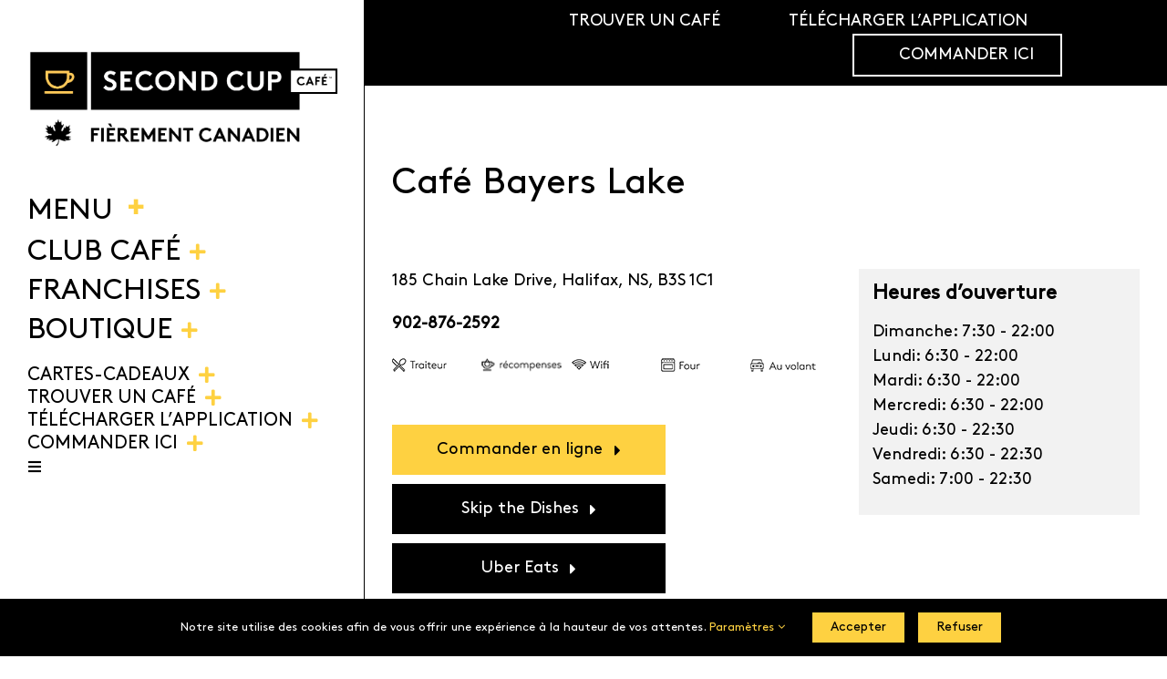

--- FILE ---
content_type: text/html; charset=utf-8
request_url: https://www.google.com/recaptcha/api2/anchor?ar=1&k=6LetX3UqAAAAAJD532L5lcNQX1yk1dyz-9nyLrq7&co=aHR0cHM6Ly9zZWNvbmRjdXAuY29tOjQ0Mw..&hl=en&v=PoyoqOPhxBO7pBk68S4YbpHZ&size=invisible&anchor-ms=20000&execute-ms=30000&cb=n4v9a5aiit6p
body_size: 48723
content:
<!DOCTYPE HTML><html dir="ltr" lang="en"><head><meta http-equiv="Content-Type" content="text/html; charset=UTF-8">
<meta http-equiv="X-UA-Compatible" content="IE=edge">
<title>reCAPTCHA</title>
<style type="text/css">
/* cyrillic-ext */
@font-face {
  font-family: 'Roboto';
  font-style: normal;
  font-weight: 400;
  font-stretch: 100%;
  src: url(//fonts.gstatic.com/s/roboto/v48/KFO7CnqEu92Fr1ME7kSn66aGLdTylUAMa3GUBHMdazTgWw.woff2) format('woff2');
  unicode-range: U+0460-052F, U+1C80-1C8A, U+20B4, U+2DE0-2DFF, U+A640-A69F, U+FE2E-FE2F;
}
/* cyrillic */
@font-face {
  font-family: 'Roboto';
  font-style: normal;
  font-weight: 400;
  font-stretch: 100%;
  src: url(//fonts.gstatic.com/s/roboto/v48/KFO7CnqEu92Fr1ME7kSn66aGLdTylUAMa3iUBHMdazTgWw.woff2) format('woff2');
  unicode-range: U+0301, U+0400-045F, U+0490-0491, U+04B0-04B1, U+2116;
}
/* greek-ext */
@font-face {
  font-family: 'Roboto';
  font-style: normal;
  font-weight: 400;
  font-stretch: 100%;
  src: url(//fonts.gstatic.com/s/roboto/v48/KFO7CnqEu92Fr1ME7kSn66aGLdTylUAMa3CUBHMdazTgWw.woff2) format('woff2');
  unicode-range: U+1F00-1FFF;
}
/* greek */
@font-face {
  font-family: 'Roboto';
  font-style: normal;
  font-weight: 400;
  font-stretch: 100%;
  src: url(//fonts.gstatic.com/s/roboto/v48/KFO7CnqEu92Fr1ME7kSn66aGLdTylUAMa3-UBHMdazTgWw.woff2) format('woff2');
  unicode-range: U+0370-0377, U+037A-037F, U+0384-038A, U+038C, U+038E-03A1, U+03A3-03FF;
}
/* math */
@font-face {
  font-family: 'Roboto';
  font-style: normal;
  font-weight: 400;
  font-stretch: 100%;
  src: url(//fonts.gstatic.com/s/roboto/v48/KFO7CnqEu92Fr1ME7kSn66aGLdTylUAMawCUBHMdazTgWw.woff2) format('woff2');
  unicode-range: U+0302-0303, U+0305, U+0307-0308, U+0310, U+0312, U+0315, U+031A, U+0326-0327, U+032C, U+032F-0330, U+0332-0333, U+0338, U+033A, U+0346, U+034D, U+0391-03A1, U+03A3-03A9, U+03B1-03C9, U+03D1, U+03D5-03D6, U+03F0-03F1, U+03F4-03F5, U+2016-2017, U+2034-2038, U+203C, U+2040, U+2043, U+2047, U+2050, U+2057, U+205F, U+2070-2071, U+2074-208E, U+2090-209C, U+20D0-20DC, U+20E1, U+20E5-20EF, U+2100-2112, U+2114-2115, U+2117-2121, U+2123-214F, U+2190, U+2192, U+2194-21AE, U+21B0-21E5, U+21F1-21F2, U+21F4-2211, U+2213-2214, U+2216-22FF, U+2308-230B, U+2310, U+2319, U+231C-2321, U+2336-237A, U+237C, U+2395, U+239B-23B7, U+23D0, U+23DC-23E1, U+2474-2475, U+25AF, U+25B3, U+25B7, U+25BD, U+25C1, U+25CA, U+25CC, U+25FB, U+266D-266F, U+27C0-27FF, U+2900-2AFF, U+2B0E-2B11, U+2B30-2B4C, U+2BFE, U+3030, U+FF5B, U+FF5D, U+1D400-1D7FF, U+1EE00-1EEFF;
}
/* symbols */
@font-face {
  font-family: 'Roboto';
  font-style: normal;
  font-weight: 400;
  font-stretch: 100%;
  src: url(//fonts.gstatic.com/s/roboto/v48/KFO7CnqEu92Fr1ME7kSn66aGLdTylUAMaxKUBHMdazTgWw.woff2) format('woff2');
  unicode-range: U+0001-000C, U+000E-001F, U+007F-009F, U+20DD-20E0, U+20E2-20E4, U+2150-218F, U+2190, U+2192, U+2194-2199, U+21AF, U+21E6-21F0, U+21F3, U+2218-2219, U+2299, U+22C4-22C6, U+2300-243F, U+2440-244A, U+2460-24FF, U+25A0-27BF, U+2800-28FF, U+2921-2922, U+2981, U+29BF, U+29EB, U+2B00-2BFF, U+4DC0-4DFF, U+FFF9-FFFB, U+10140-1018E, U+10190-1019C, U+101A0, U+101D0-101FD, U+102E0-102FB, U+10E60-10E7E, U+1D2C0-1D2D3, U+1D2E0-1D37F, U+1F000-1F0FF, U+1F100-1F1AD, U+1F1E6-1F1FF, U+1F30D-1F30F, U+1F315, U+1F31C, U+1F31E, U+1F320-1F32C, U+1F336, U+1F378, U+1F37D, U+1F382, U+1F393-1F39F, U+1F3A7-1F3A8, U+1F3AC-1F3AF, U+1F3C2, U+1F3C4-1F3C6, U+1F3CA-1F3CE, U+1F3D4-1F3E0, U+1F3ED, U+1F3F1-1F3F3, U+1F3F5-1F3F7, U+1F408, U+1F415, U+1F41F, U+1F426, U+1F43F, U+1F441-1F442, U+1F444, U+1F446-1F449, U+1F44C-1F44E, U+1F453, U+1F46A, U+1F47D, U+1F4A3, U+1F4B0, U+1F4B3, U+1F4B9, U+1F4BB, U+1F4BF, U+1F4C8-1F4CB, U+1F4D6, U+1F4DA, U+1F4DF, U+1F4E3-1F4E6, U+1F4EA-1F4ED, U+1F4F7, U+1F4F9-1F4FB, U+1F4FD-1F4FE, U+1F503, U+1F507-1F50B, U+1F50D, U+1F512-1F513, U+1F53E-1F54A, U+1F54F-1F5FA, U+1F610, U+1F650-1F67F, U+1F687, U+1F68D, U+1F691, U+1F694, U+1F698, U+1F6AD, U+1F6B2, U+1F6B9-1F6BA, U+1F6BC, U+1F6C6-1F6CF, U+1F6D3-1F6D7, U+1F6E0-1F6EA, U+1F6F0-1F6F3, U+1F6F7-1F6FC, U+1F700-1F7FF, U+1F800-1F80B, U+1F810-1F847, U+1F850-1F859, U+1F860-1F887, U+1F890-1F8AD, U+1F8B0-1F8BB, U+1F8C0-1F8C1, U+1F900-1F90B, U+1F93B, U+1F946, U+1F984, U+1F996, U+1F9E9, U+1FA00-1FA6F, U+1FA70-1FA7C, U+1FA80-1FA89, U+1FA8F-1FAC6, U+1FACE-1FADC, U+1FADF-1FAE9, U+1FAF0-1FAF8, U+1FB00-1FBFF;
}
/* vietnamese */
@font-face {
  font-family: 'Roboto';
  font-style: normal;
  font-weight: 400;
  font-stretch: 100%;
  src: url(//fonts.gstatic.com/s/roboto/v48/KFO7CnqEu92Fr1ME7kSn66aGLdTylUAMa3OUBHMdazTgWw.woff2) format('woff2');
  unicode-range: U+0102-0103, U+0110-0111, U+0128-0129, U+0168-0169, U+01A0-01A1, U+01AF-01B0, U+0300-0301, U+0303-0304, U+0308-0309, U+0323, U+0329, U+1EA0-1EF9, U+20AB;
}
/* latin-ext */
@font-face {
  font-family: 'Roboto';
  font-style: normal;
  font-weight: 400;
  font-stretch: 100%;
  src: url(//fonts.gstatic.com/s/roboto/v48/KFO7CnqEu92Fr1ME7kSn66aGLdTylUAMa3KUBHMdazTgWw.woff2) format('woff2');
  unicode-range: U+0100-02BA, U+02BD-02C5, U+02C7-02CC, U+02CE-02D7, U+02DD-02FF, U+0304, U+0308, U+0329, U+1D00-1DBF, U+1E00-1E9F, U+1EF2-1EFF, U+2020, U+20A0-20AB, U+20AD-20C0, U+2113, U+2C60-2C7F, U+A720-A7FF;
}
/* latin */
@font-face {
  font-family: 'Roboto';
  font-style: normal;
  font-weight: 400;
  font-stretch: 100%;
  src: url(//fonts.gstatic.com/s/roboto/v48/KFO7CnqEu92Fr1ME7kSn66aGLdTylUAMa3yUBHMdazQ.woff2) format('woff2');
  unicode-range: U+0000-00FF, U+0131, U+0152-0153, U+02BB-02BC, U+02C6, U+02DA, U+02DC, U+0304, U+0308, U+0329, U+2000-206F, U+20AC, U+2122, U+2191, U+2193, U+2212, U+2215, U+FEFF, U+FFFD;
}
/* cyrillic-ext */
@font-face {
  font-family: 'Roboto';
  font-style: normal;
  font-weight: 500;
  font-stretch: 100%;
  src: url(//fonts.gstatic.com/s/roboto/v48/KFO7CnqEu92Fr1ME7kSn66aGLdTylUAMa3GUBHMdazTgWw.woff2) format('woff2');
  unicode-range: U+0460-052F, U+1C80-1C8A, U+20B4, U+2DE0-2DFF, U+A640-A69F, U+FE2E-FE2F;
}
/* cyrillic */
@font-face {
  font-family: 'Roboto';
  font-style: normal;
  font-weight: 500;
  font-stretch: 100%;
  src: url(//fonts.gstatic.com/s/roboto/v48/KFO7CnqEu92Fr1ME7kSn66aGLdTylUAMa3iUBHMdazTgWw.woff2) format('woff2');
  unicode-range: U+0301, U+0400-045F, U+0490-0491, U+04B0-04B1, U+2116;
}
/* greek-ext */
@font-face {
  font-family: 'Roboto';
  font-style: normal;
  font-weight: 500;
  font-stretch: 100%;
  src: url(//fonts.gstatic.com/s/roboto/v48/KFO7CnqEu92Fr1ME7kSn66aGLdTylUAMa3CUBHMdazTgWw.woff2) format('woff2');
  unicode-range: U+1F00-1FFF;
}
/* greek */
@font-face {
  font-family: 'Roboto';
  font-style: normal;
  font-weight: 500;
  font-stretch: 100%;
  src: url(//fonts.gstatic.com/s/roboto/v48/KFO7CnqEu92Fr1ME7kSn66aGLdTylUAMa3-UBHMdazTgWw.woff2) format('woff2');
  unicode-range: U+0370-0377, U+037A-037F, U+0384-038A, U+038C, U+038E-03A1, U+03A3-03FF;
}
/* math */
@font-face {
  font-family: 'Roboto';
  font-style: normal;
  font-weight: 500;
  font-stretch: 100%;
  src: url(//fonts.gstatic.com/s/roboto/v48/KFO7CnqEu92Fr1ME7kSn66aGLdTylUAMawCUBHMdazTgWw.woff2) format('woff2');
  unicode-range: U+0302-0303, U+0305, U+0307-0308, U+0310, U+0312, U+0315, U+031A, U+0326-0327, U+032C, U+032F-0330, U+0332-0333, U+0338, U+033A, U+0346, U+034D, U+0391-03A1, U+03A3-03A9, U+03B1-03C9, U+03D1, U+03D5-03D6, U+03F0-03F1, U+03F4-03F5, U+2016-2017, U+2034-2038, U+203C, U+2040, U+2043, U+2047, U+2050, U+2057, U+205F, U+2070-2071, U+2074-208E, U+2090-209C, U+20D0-20DC, U+20E1, U+20E5-20EF, U+2100-2112, U+2114-2115, U+2117-2121, U+2123-214F, U+2190, U+2192, U+2194-21AE, U+21B0-21E5, U+21F1-21F2, U+21F4-2211, U+2213-2214, U+2216-22FF, U+2308-230B, U+2310, U+2319, U+231C-2321, U+2336-237A, U+237C, U+2395, U+239B-23B7, U+23D0, U+23DC-23E1, U+2474-2475, U+25AF, U+25B3, U+25B7, U+25BD, U+25C1, U+25CA, U+25CC, U+25FB, U+266D-266F, U+27C0-27FF, U+2900-2AFF, U+2B0E-2B11, U+2B30-2B4C, U+2BFE, U+3030, U+FF5B, U+FF5D, U+1D400-1D7FF, U+1EE00-1EEFF;
}
/* symbols */
@font-face {
  font-family: 'Roboto';
  font-style: normal;
  font-weight: 500;
  font-stretch: 100%;
  src: url(//fonts.gstatic.com/s/roboto/v48/KFO7CnqEu92Fr1ME7kSn66aGLdTylUAMaxKUBHMdazTgWw.woff2) format('woff2');
  unicode-range: U+0001-000C, U+000E-001F, U+007F-009F, U+20DD-20E0, U+20E2-20E4, U+2150-218F, U+2190, U+2192, U+2194-2199, U+21AF, U+21E6-21F0, U+21F3, U+2218-2219, U+2299, U+22C4-22C6, U+2300-243F, U+2440-244A, U+2460-24FF, U+25A0-27BF, U+2800-28FF, U+2921-2922, U+2981, U+29BF, U+29EB, U+2B00-2BFF, U+4DC0-4DFF, U+FFF9-FFFB, U+10140-1018E, U+10190-1019C, U+101A0, U+101D0-101FD, U+102E0-102FB, U+10E60-10E7E, U+1D2C0-1D2D3, U+1D2E0-1D37F, U+1F000-1F0FF, U+1F100-1F1AD, U+1F1E6-1F1FF, U+1F30D-1F30F, U+1F315, U+1F31C, U+1F31E, U+1F320-1F32C, U+1F336, U+1F378, U+1F37D, U+1F382, U+1F393-1F39F, U+1F3A7-1F3A8, U+1F3AC-1F3AF, U+1F3C2, U+1F3C4-1F3C6, U+1F3CA-1F3CE, U+1F3D4-1F3E0, U+1F3ED, U+1F3F1-1F3F3, U+1F3F5-1F3F7, U+1F408, U+1F415, U+1F41F, U+1F426, U+1F43F, U+1F441-1F442, U+1F444, U+1F446-1F449, U+1F44C-1F44E, U+1F453, U+1F46A, U+1F47D, U+1F4A3, U+1F4B0, U+1F4B3, U+1F4B9, U+1F4BB, U+1F4BF, U+1F4C8-1F4CB, U+1F4D6, U+1F4DA, U+1F4DF, U+1F4E3-1F4E6, U+1F4EA-1F4ED, U+1F4F7, U+1F4F9-1F4FB, U+1F4FD-1F4FE, U+1F503, U+1F507-1F50B, U+1F50D, U+1F512-1F513, U+1F53E-1F54A, U+1F54F-1F5FA, U+1F610, U+1F650-1F67F, U+1F687, U+1F68D, U+1F691, U+1F694, U+1F698, U+1F6AD, U+1F6B2, U+1F6B9-1F6BA, U+1F6BC, U+1F6C6-1F6CF, U+1F6D3-1F6D7, U+1F6E0-1F6EA, U+1F6F0-1F6F3, U+1F6F7-1F6FC, U+1F700-1F7FF, U+1F800-1F80B, U+1F810-1F847, U+1F850-1F859, U+1F860-1F887, U+1F890-1F8AD, U+1F8B0-1F8BB, U+1F8C0-1F8C1, U+1F900-1F90B, U+1F93B, U+1F946, U+1F984, U+1F996, U+1F9E9, U+1FA00-1FA6F, U+1FA70-1FA7C, U+1FA80-1FA89, U+1FA8F-1FAC6, U+1FACE-1FADC, U+1FADF-1FAE9, U+1FAF0-1FAF8, U+1FB00-1FBFF;
}
/* vietnamese */
@font-face {
  font-family: 'Roboto';
  font-style: normal;
  font-weight: 500;
  font-stretch: 100%;
  src: url(//fonts.gstatic.com/s/roboto/v48/KFO7CnqEu92Fr1ME7kSn66aGLdTylUAMa3OUBHMdazTgWw.woff2) format('woff2');
  unicode-range: U+0102-0103, U+0110-0111, U+0128-0129, U+0168-0169, U+01A0-01A1, U+01AF-01B0, U+0300-0301, U+0303-0304, U+0308-0309, U+0323, U+0329, U+1EA0-1EF9, U+20AB;
}
/* latin-ext */
@font-face {
  font-family: 'Roboto';
  font-style: normal;
  font-weight: 500;
  font-stretch: 100%;
  src: url(//fonts.gstatic.com/s/roboto/v48/KFO7CnqEu92Fr1ME7kSn66aGLdTylUAMa3KUBHMdazTgWw.woff2) format('woff2');
  unicode-range: U+0100-02BA, U+02BD-02C5, U+02C7-02CC, U+02CE-02D7, U+02DD-02FF, U+0304, U+0308, U+0329, U+1D00-1DBF, U+1E00-1E9F, U+1EF2-1EFF, U+2020, U+20A0-20AB, U+20AD-20C0, U+2113, U+2C60-2C7F, U+A720-A7FF;
}
/* latin */
@font-face {
  font-family: 'Roboto';
  font-style: normal;
  font-weight: 500;
  font-stretch: 100%;
  src: url(//fonts.gstatic.com/s/roboto/v48/KFO7CnqEu92Fr1ME7kSn66aGLdTylUAMa3yUBHMdazQ.woff2) format('woff2');
  unicode-range: U+0000-00FF, U+0131, U+0152-0153, U+02BB-02BC, U+02C6, U+02DA, U+02DC, U+0304, U+0308, U+0329, U+2000-206F, U+20AC, U+2122, U+2191, U+2193, U+2212, U+2215, U+FEFF, U+FFFD;
}
/* cyrillic-ext */
@font-face {
  font-family: 'Roboto';
  font-style: normal;
  font-weight: 900;
  font-stretch: 100%;
  src: url(//fonts.gstatic.com/s/roboto/v48/KFO7CnqEu92Fr1ME7kSn66aGLdTylUAMa3GUBHMdazTgWw.woff2) format('woff2');
  unicode-range: U+0460-052F, U+1C80-1C8A, U+20B4, U+2DE0-2DFF, U+A640-A69F, U+FE2E-FE2F;
}
/* cyrillic */
@font-face {
  font-family: 'Roboto';
  font-style: normal;
  font-weight: 900;
  font-stretch: 100%;
  src: url(//fonts.gstatic.com/s/roboto/v48/KFO7CnqEu92Fr1ME7kSn66aGLdTylUAMa3iUBHMdazTgWw.woff2) format('woff2');
  unicode-range: U+0301, U+0400-045F, U+0490-0491, U+04B0-04B1, U+2116;
}
/* greek-ext */
@font-face {
  font-family: 'Roboto';
  font-style: normal;
  font-weight: 900;
  font-stretch: 100%;
  src: url(//fonts.gstatic.com/s/roboto/v48/KFO7CnqEu92Fr1ME7kSn66aGLdTylUAMa3CUBHMdazTgWw.woff2) format('woff2');
  unicode-range: U+1F00-1FFF;
}
/* greek */
@font-face {
  font-family: 'Roboto';
  font-style: normal;
  font-weight: 900;
  font-stretch: 100%;
  src: url(//fonts.gstatic.com/s/roboto/v48/KFO7CnqEu92Fr1ME7kSn66aGLdTylUAMa3-UBHMdazTgWw.woff2) format('woff2');
  unicode-range: U+0370-0377, U+037A-037F, U+0384-038A, U+038C, U+038E-03A1, U+03A3-03FF;
}
/* math */
@font-face {
  font-family: 'Roboto';
  font-style: normal;
  font-weight: 900;
  font-stretch: 100%;
  src: url(//fonts.gstatic.com/s/roboto/v48/KFO7CnqEu92Fr1ME7kSn66aGLdTylUAMawCUBHMdazTgWw.woff2) format('woff2');
  unicode-range: U+0302-0303, U+0305, U+0307-0308, U+0310, U+0312, U+0315, U+031A, U+0326-0327, U+032C, U+032F-0330, U+0332-0333, U+0338, U+033A, U+0346, U+034D, U+0391-03A1, U+03A3-03A9, U+03B1-03C9, U+03D1, U+03D5-03D6, U+03F0-03F1, U+03F4-03F5, U+2016-2017, U+2034-2038, U+203C, U+2040, U+2043, U+2047, U+2050, U+2057, U+205F, U+2070-2071, U+2074-208E, U+2090-209C, U+20D0-20DC, U+20E1, U+20E5-20EF, U+2100-2112, U+2114-2115, U+2117-2121, U+2123-214F, U+2190, U+2192, U+2194-21AE, U+21B0-21E5, U+21F1-21F2, U+21F4-2211, U+2213-2214, U+2216-22FF, U+2308-230B, U+2310, U+2319, U+231C-2321, U+2336-237A, U+237C, U+2395, U+239B-23B7, U+23D0, U+23DC-23E1, U+2474-2475, U+25AF, U+25B3, U+25B7, U+25BD, U+25C1, U+25CA, U+25CC, U+25FB, U+266D-266F, U+27C0-27FF, U+2900-2AFF, U+2B0E-2B11, U+2B30-2B4C, U+2BFE, U+3030, U+FF5B, U+FF5D, U+1D400-1D7FF, U+1EE00-1EEFF;
}
/* symbols */
@font-face {
  font-family: 'Roboto';
  font-style: normal;
  font-weight: 900;
  font-stretch: 100%;
  src: url(//fonts.gstatic.com/s/roboto/v48/KFO7CnqEu92Fr1ME7kSn66aGLdTylUAMaxKUBHMdazTgWw.woff2) format('woff2');
  unicode-range: U+0001-000C, U+000E-001F, U+007F-009F, U+20DD-20E0, U+20E2-20E4, U+2150-218F, U+2190, U+2192, U+2194-2199, U+21AF, U+21E6-21F0, U+21F3, U+2218-2219, U+2299, U+22C4-22C6, U+2300-243F, U+2440-244A, U+2460-24FF, U+25A0-27BF, U+2800-28FF, U+2921-2922, U+2981, U+29BF, U+29EB, U+2B00-2BFF, U+4DC0-4DFF, U+FFF9-FFFB, U+10140-1018E, U+10190-1019C, U+101A0, U+101D0-101FD, U+102E0-102FB, U+10E60-10E7E, U+1D2C0-1D2D3, U+1D2E0-1D37F, U+1F000-1F0FF, U+1F100-1F1AD, U+1F1E6-1F1FF, U+1F30D-1F30F, U+1F315, U+1F31C, U+1F31E, U+1F320-1F32C, U+1F336, U+1F378, U+1F37D, U+1F382, U+1F393-1F39F, U+1F3A7-1F3A8, U+1F3AC-1F3AF, U+1F3C2, U+1F3C4-1F3C6, U+1F3CA-1F3CE, U+1F3D4-1F3E0, U+1F3ED, U+1F3F1-1F3F3, U+1F3F5-1F3F7, U+1F408, U+1F415, U+1F41F, U+1F426, U+1F43F, U+1F441-1F442, U+1F444, U+1F446-1F449, U+1F44C-1F44E, U+1F453, U+1F46A, U+1F47D, U+1F4A3, U+1F4B0, U+1F4B3, U+1F4B9, U+1F4BB, U+1F4BF, U+1F4C8-1F4CB, U+1F4D6, U+1F4DA, U+1F4DF, U+1F4E3-1F4E6, U+1F4EA-1F4ED, U+1F4F7, U+1F4F9-1F4FB, U+1F4FD-1F4FE, U+1F503, U+1F507-1F50B, U+1F50D, U+1F512-1F513, U+1F53E-1F54A, U+1F54F-1F5FA, U+1F610, U+1F650-1F67F, U+1F687, U+1F68D, U+1F691, U+1F694, U+1F698, U+1F6AD, U+1F6B2, U+1F6B9-1F6BA, U+1F6BC, U+1F6C6-1F6CF, U+1F6D3-1F6D7, U+1F6E0-1F6EA, U+1F6F0-1F6F3, U+1F6F7-1F6FC, U+1F700-1F7FF, U+1F800-1F80B, U+1F810-1F847, U+1F850-1F859, U+1F860-1F887, U+1F890-1F8AD, U+1F8B0-1F8BB, U+1F8C0-1F8C1, U+1F900-1F90B, U+1F93B, U+1F946, U+1F984, U+1F996, U+1F9E9, U+1FA00-1FA6F, U+1FA70-1FA7C, U+1FA80-1FA89, U+1FA8F-1FAC6, U+1FACE-1FADC, U+1FADF-1FAE9, U+1FAF0-1FAF8, U+1FB00-1FBFF;
}
/* vietnamese */
@font-face {
  font-family: 'Roboto';
  font-style: normal;
  font-weight: 900;
  font-stretch: 100%;
  src: url(//fonts.gstatic.com/s/roboto/v48/KFO7CnqEu92Fr1ME7kSn66aGLdTylUAMa3OUBHMdazTgWw.woff2) format('woff2');
  unicode-range: U+0102-0103, U+0110-0111, U+0128-0129, U+0168-0169, U+01A0-01A1, U+01AF-01B0, U+0300-0301, U+0303-0304, U+0308-0309, U+0323, U+0329, U+1EA0-1EF9, U+20AB;
}
/* latin-ext */
@font-face {
  font-family: 'Roboto';
  font-style: normal;
  font-weight: 900;
  font-stretch: 100%;
  src: url(//fonts.gstatic.com/s/roboto/v48/KFO7CnqEu92Fr1ME7kSn66aGLdTylUAMa3KUBHMdazTgWw.woff2) format('woff2');
  unicode-range: U+0100-02BA, U+02BD-02C5, U+02C7-02CC, U+02CE-02D7, U+02DD-02FF, U+0304, U+0308, U+0329, U+1D00-1DBF, U+1E00-1E9F, U+1EF2-1EFF, U+2020, U+20A0-20AB, U+20AD-20C0, U+2113, U+2C60-2C7F, U+A720-A7FF;
}
/* latin */
@font-face {
  font-family: 'Roboto';
  font-style: normal;
  font-weight: 900;
  font-stretch: 100%;
  src: url(//fonts.gstatic.com/s/roboto/v48/KFO7CnqEu92Fr1ME7kSn66aGLdTylUAMa3yUBHMdazQ.woff2) format('woff2');
  unicode-range: U+0000-00FF, U+0131, U+0152-0153, U+02BB-02BC, U+02C6, U+02DA, U+02DC, U+0304, U+0308, U+0329, U+2000-206F, U+20AC, U+2122, U+2191, U+2193, U+2212, U+2215, U+FEFF, U+FFFD;
}

</style>
<link rel="stylesheet" type="text/css" href="https://www.gstatic.com/recaptcha/releases/PoyoqOPhxBO7pBk68S4YbpHZ/styles__ltr.css">
<script nonce="mGWZNrrZfssNASuWFzqNEQ" type="text/javascript">window['__recaptcha_api'] = 'https://www.google.com/recaptcha/api2/';</script>
<script type="text/javascript" src="https://www.gstatic.com/recaptcha/releases/PoyoqOPhxBO7pBk68S4YbpHZ/recaptcha__en.js" nonce="mGWZNrrZfssNASuWFzqNEQ">
      
    </script></head>
<body><div id="rc-anchor-alert" class="rc-anchor-alert"></div>
<input type="hidden" id="recaptcha-token" value="[base64]">
<script type="text/javascript" nonce="mGWZNrrZfssNASuWFzqNEQ">
      recaptcha.anchor.Main.init("[\x22ainput\x22,[\x22bgdata\x22,\x22\x22,\[base64]/[base64]/[base64]/bmV3IHJbeF0oY1swXSk6RT09Mj9uZXcgclt4XShjWzBdLGNbMV0pOkU9PTM/bmV3IHJbeF0oY1swXSxjWzFdLGNbMl0pOkU9PTQ/[base64]/[base64]/[base64]/[base64]/[base64]/[base64]/[base64]/[base64]\x22,\[base64]\\u003d\\u003d\x22,\x22w5pDAF9cHsOsNcKADC9pInDDpXXClyQOw4vDhMKPwrNIdxDCm1hWPsKJw4rCjRjCv3bCvMKHbsKiwrgPAMKnAFhLw6xtAMObJxdOwq3DsU4aYGhjw5vDvkIvwrglw60WekICa8Kxw6Vtw6dGTcKjw6YfKMKdOsKXKArDpcO2eQNrw43CncOtTREePT/Dp8Ozw7pcCyw1w5s6wrbDjsKQX8Ogw6sGw4vDl1fDr8KTwoLDqcO1WsOZUMOGw7jDmsKteMKBdMKmwo3DqCDDqG3CvVJbNhPDucORwo7DuirCvsOfwpxCw6XCsFwew5TDsiMhcMKFbWLDuWfDkT3Dmh/Cr8K6w7kqecK1acOeKcK1M8O+wr/CksKbw55Uw4h1w6VmTm3DuUbDhsKHXsOcw5kEw5zDt07Dg8OJOHE5AsOKK8K8A0bCsMOPFSofOsOYwqROHG/DkklHwqcwa8K+N143w4/[base64]/Y8K9HcOBwo3DjXnCnDDClMOZRMO1QD3Cg8Kqwr3CnGMSwoJpw5EBJsKNwqEgWizCk1YsZS1SQMK4wpHCtSlVaEQfwpTCgcKQXcOewoDDvXHDpFbCtMOEwoEAWTtow604GsKvMcOCw57DoGIqccKKwrdXYcOFwoXDvh/DiHPCm1Q/c8Ouw4MWwpNHwrJdYEfCusOLfGchN8KPTG4RwpoTGkTCtcKywr8gQ8OTwpABwoXDmcK4w7o3w6PCpzPCm8OrwrMnw7bDisKcwqJ4wqEvVMKAIcKXLwRLwrPDjsOJw6TDo2vDjAAhwqPDhnk0EMOaHk4Jw4EfwpFtAwzDqlNgw7JSwp/CsMKNwpbCvl12M8KOw5vCvMKMJMOgLcO5w5Q8wqbCrMOqTcOVbcOResKGfjbCjwlEw5rDvMKyw7bDuADCncOww5tVEnzDnHNvw69YXEfCiQTDncOmVGdYS8KHBsK+wo/[base64]/CscO1wqBZJMKTwrtDAShRwoRNw4RewoTDo0QewrXChQkBIcOTwo7CosKqVUzChMObLsOaDMKANgkoYVfCssK4XMKSwppTw4XCrh0Awpcjw43Ck8KlEzpjQgopwoLDmwTCv0nCnnvCm8OxNcKAw4bCtQTDgcKYazzDswRcw6ADScKawqPDkcO/BcOzwqDCpcKmX2TCh1fCuCvCll7DgiVzw7ssScOCdsKSw5B/ccKSwovCi8KLw5owP3TDlsOXJHxFeMO1O8OIWAnCrEXCrcKOw5MpOWTCrlVewrQxPcOWXH1awoDCqcOoB8KMwozCrhVVMMO1akEtQ8KHQhLDq8KxUl7DisKgwrpFTcK1w4jCoMOMIkAsPQ/DsWEDU8KBQh/CosOswpDCi8OjP8Ksw6lDTsKaaMOfZ104LgbDnjAQw70mwpTDosOaD8OvNMOgaWNfZjTCkAwmwq7CgUfDuT1zVhw+w5R1V8Onw7lrazDCvcO2XcKSZsOvHMOUTFNXYgHDuFHDvMOMSMKSS8OCw53Ci0HCuMKheAYuEFbCg8KrVgkPKzoUBMOMw6/Dqz3CmRfDpRYZwqcswovDsBnCvAlMY8Odw7zDm23DhcK3ABnCtiVLwpjDpsO7woU/wp9obcOXwr/DpsOHEn9/QxvCqw4JwrkewoIGN8Kpw6/CscO+w7Ekw7ErVT4EFF3Cj8OvfgXDmcOfAsKHdWrCkMONw5PDgMOUOcOhwoMFQyo/wrLDqsOgfl3CvcOYwoTCkMOUwroIKsKQRF0wA2B+DMOMWsKdasKQdgDCsw3DhMOcw6VKaSrDlcOZw7vDoDx7R8ODw6RIw6BQwq4ZwofDiCYRZRfCjXrDh8OFZsOhw5hAw5fDhMOwwoHCjMKPLGA3XXnDiAUlwp/DmHI/fMOKQMOzw6jDt8O/[base64]/Ct0/ClMK4wpNhw4oww5A2wowswr/DtR4aAMOvbMOHw5/CkA5Zw59VwpIPL8OhwpnCsDzCtcKMMsOFUcK0worDulnDpiBSwrLCscO0w6EtwoxAw5XCkMO/QA7Dpkt7ImbCnx3CuyPCsRhjJjHClsKQBgNQwrLCq3vDhsOqA8KcMmdZbMOpfcK4w63Crn/DmsKWPsOhw53CjMKrw6tqD3TCjsKzw5F/w4nDo8OZOcK4X8K/wrvDrsOawogYasOKYcKzbsOowok0w6RRVWtqXTrCqcKtJVDDiMOKw75bw63DmsOOQUrDtndYwp3CkCwXHmkLA8KLdMK/Q0V/w4/Dg1J2w5nDngVJIMK+TQXDosO1wqAewqttwpAlw6vCkMKvwrPDhWXCunZPw5paacKUbETDs8OHMcOEMCTDqS8nw57Cp0nChsO7w4nCgFNtCSDCh8KGw7hjSsKxwoFvwpfDkg/DjAw8w4QEw4s9wq7DpQ1Fw4gVE8KsQhpIchbDgcODQj7CpsOZwpBnwpN/[base64]/Di8KHwq3DpsOcVBbDpQPDgsO1w73Di1E0QsK+wr4Kw67DmxrDgMKzwosswrQZe2/DjykCaGDDn8O/Y8KnKsKMwpfCtW0KQMK1w5pyw6TDoFI5WcOTwogQwrXDmMKUw6tUwqEyHVcSw7QyPFHDrMKtwp1Ow6/Dng17wq87e3hMdHnDvVlnwpzCpsKgdMKJe8K6dDzDvMOnwrPDoMK/w5dRwoZFHCHCnifDgAshw5bDnSF6dFnDo1o+DTs6wpXDo8KfwrIqw4vCk8OXV8KBNsOkCMKwF3Z5woXDmTfCuhDDqQfCqUvCrMKzPcKRX3A4JnlCKcOcw4ZAw5F/TMK9w7DDlGR9Wj0mw7vDiD8LIWzCtSYawoHCuzU8LMKTb8KKwr/[base64]/w5otQH/Dk8KQSjE6RmFgTmp6U21/[base64]/ChAHDvsKBP8OXw6zDqsOOw7fCh8Khw7zCmWkTH0FhCsOfZHXDvHHCmwZXA1Bid8KDw5HCjcOlfcKxwqs6DcKWRcKBwroMw5UWJsOTwppSwojCoQc0fSBHwqbCq17DkcKSF07ChsKFwrkPwrfCp1/[base64]/V8O4bg4Kw5bCgcKVNMKpw6lew49rWykCOBrDnEI2KsOxYnHDssOMf8K7dQkXIcOkP8OZw4rDhi7ChsOPwrApwpFmIUhAw7PCggEZZcKMwp8XwoLCkcKaJVcfw4rDsmJFwr/CpjpkGWPCh0nDl8OGc29Dw4fDl8O2w50IwqDDpmDCgHLDu3/[base64]/ClUTCjDQIay3ClsKTwprCgcKtRH3Cj8OpdwQdDVwGwojCg8KsYMOyED7CiMK3KyMWchwrw58tSsKIwpzCv8OdwqBpRMOlMW8TwpzCvCRYUcKIwqLCnXUlTjA/w6rDh8OdCsOSw7fCtwFGPMKHSVrDswvCvHonwrQzN8OaAcKqw7fCsRHDuHshKMO2wqhbTsO+w4PDtMKPwqh4KGEFw5DCr8OMPx12UWLCohUcMcKYccKGF0d4w4zDhi7DnsKLWMOtf8KZNcOQRMKIMMO6wrxLwopIIR/[base64]/CrVbDkcO5wr/DvRnDtikqw4I9LsOUG8OgwqLDkTXDvALDgRXDlBx9KEhTwpoZwpnDhhgzQMOLIMOWw4pRWxoTwrw5K3bDiQHDhMOVwqDDocKZwq4Gwq1xw4kAL8Ofw7V1w6rDo8Oew7kVw4zDpsKCWMOSLMOlRMOJaRUlw61Ew6BHDsKCwo0wUFjDssKdb8ONQhDCg8K/worCkyLDrsOpw5ILw4kiwrowwoXCjhEwfcK/LmchGcK+wqwpFzIHw4DCoE7Dl2YSwqfDgxTDlnTCuxBow6w1w7/DtUUKdULDvmnDgsOqw7lJwqA2WcKywpfChHnDv8KOw513w6HCkMK5w4DCun3DksKnw5RHUsO2VnDCtMOrw6wkTkVPw5YdfMO7woXCqlrDicOIw7vCti/[base64]/CocOoKWlqYEVlGcKdwpNVw7pKw6IVwrgJw6HCmRgyT8Otw5obfMOdwr7DiAAfwp/DiVDCl8KEcADCnMOiRRAww5dqw59SwpFcf8KRI8O8A33CgMO6N8K2cjdfdsOswq4Rw6x0KcOEQVo3wr3Cv3UrQ8KZdFXDmG7DvsKawrPCtXVNRMK9O8KmAivDl8KRODbDpcKYDHrCs8OOYn/ClMOfFiPCiFTDkT7CmUjDo1nDrmZwwrXCssO8aMKew7s8wqhswpjCp8KHKntWJBBYwoTClcKPw5cCw5XChGLCm0M1ERnCgsKndkPDocOXPh/DkMKXYQjDlArDt8KVEi/[base64]/DtlIIw7Ujw5kewpXCujkJwqrDuMOkwrpdwp7DqsK4w5MTT8OqwqrDkxM+ZMKYHMOkOQM9w6ByTTvDvcKaTsKUw5s3OsKXV1fDsE/Cp8KSw5HCmcKiwpckPsKifcKOwqLDm8OFw7tPw43DhinDtsKkw74HEQBVYE0QwpnCuMOabcOARMOyIDrDmn/Cm8KQw5pWw4o8DsOabTlZw5fCi8KtGVZHSgnCjMKzNEnDmEJlPcO4EMKtRQY/wqrCi8OBwqvDigoMfMOYw4LCncKOw4Mfw4lww6lzw6LDhcOCS8K/PMO/[base64]/DvzRvw5IIwplzRsK4IgDCksKlw4DCvCDDh8Obw47CtsOIYygjw7XCusK3wpbDnWJaw71FXsK1w7sLAMOpwohvwpRydVhYUXDDkG9ZQVZuw5x9wr3DksKwworCnClDwpALwpROJEsUwrfCj8O/S8O5AsKSZ8KWKXciwq8lwo/[base64]/CmsKgWSnCoQZbw5nDtlUSw6nDrjwYeSfDicO7NygDMHJ3wpXDmx1FNChhwpdTK8KAwrADW8Owwo4Uw597e8OrwrXDk0A3wqHDplPCgsK0UmTDkcK4e8OAXsKcwojDkcK3Jnoqw6XDgBFsOsKHwqxWSzvDlDU0w4FWYHFPw7/[base64]/w7TDmMK/[base64]/DiDPCuynCuUcTw5kwNHJ9wp03w7VYwocrNsKuNmPCksOEcjfDolXCtTzDksKyaRwTw7rDh8OXdCvCgsKbfMOLw6EeXcO0wr5qRnV2fyk+worDvcOJcsK+w7TDscOGe8Obw45CLMO/LEnCuCXDkkvCmMK+woHChwkSwpFsP8KnG8KYPcKjGMO7fTTDpMOXwoplJxHDox9fw73ClRpiw7ddRERPw7Q2w5hGw7XClcOTScKCbRo2w5wAD8O1wqDCn8O6aGHCrHwTw7olw7zDscOYBW3Dj8OhdmXDr8Kow6LCtcOuw7/Dt8KtQ8OObHfCjcKXA8KTwr8kWjHDm8OywokGWcKyw5bCgCBUdMO8UcOjw6LCrMK1THzCrcK+QcKUw6PDplfChT/[base64]/[base64]/[base64]/w5Ipw79OWQvDvMKkw5jDu8OSYsK/[base64]/DtV/DlsOQw5PCtT3DmVTDmcKkw45zD8OHDcK3w7p5ZlDCnBQnZMOrwr8QwqfDin3DtELDvMKNwqDDlU/CicK6w4PDq8K/XntDKcOZwpTCrsOza2HDgVXCusKXX1jCtsK/ScO8wpHDhVXDqMOew7LCljd4w4Ahw7vCs8OnwqrCmE5UejLDhVnDv8KbO8KEIxBAOQxrLMK8wpRNwprCp3s/wpdUwppFPUp/w7wTFRnCvFvDlQVGwopUw7rCv8KJUMKVNi4LwpDCiMOMIyJ7wpsMw68oZjrDqcO7w5waWMOKwoDDjyNtCsO/wrTDp2EIwqBwLcO4W3vCoFnCscOpw7Ryw5/CrMKIwqXCnsOsKUvCk8KLwrYIa8OfwpbDhCELwoFSaBguwq0Dw67CmcO7NzckwpQzw7DCnMOFQcKLw5l8w4sHEMKbwrh8woHDpzdnDAhAwqY/[base64]/[base64]/DmsKwF0I/wqrDicKpw5zCv1rDkcKGC0xAwrx1UVI3w4PDuUwEw5pCw7o8dsKDY2IVwr55EcO6w5FUCcKqwrPCpsOcwpIwwoXCl8OaRMKdw5zDk8OnFcO3YcK1w7ItwoDDpx9JHlfCjQsSGxjDj8K+wpzDgcO2wrvCn8OHwp/[base64]/CqMOHwqggLsKawop9wo/Dr3jCmcK6w5bCqmQow7ZNwr/CpFTCtcKswpVJe8O7wqXDp8ObcSfCqyFFw7DCkHxYecOuw4wAYGXDlsKCVkzCn8OUccKnPMOmHcKUJ1jCrcOHwpHCjsOww7LDvjZkw5Bbwo5/wpMXEsKowoMBeULClsOaTFvCiCV5OS42bArDnMKGwpnCmsOQwqTDs3bDpRs+YmrCqztsPcK1wp3DicOLwprCpMOBQ8OjHDPDl8Okwo0Bw7J0U8OdesOgXsKGwrpLHFBmQMKoYMODwqPCslBOAFbDtsOQOgNLZMKvecKEHQhXMMKLwqRIw4tWO2HCs0Yawp/DgDJIXDBEw6rDjcKVwqoJCAzDt8O7wqk3XzZRw4Mqw6F3YcK7MyvCucO5w5TCkSELFsOXwqccwr5AccKJf8KBwrJYST07Q8Ogw4PCrirCoVE/wpUPw7jCnsKww446S2XCtk5iw6wZw6/[base64]/CvGsCw4Fhw6nDjMOfHT7Cn21LZRvCh8Kww4Qkw6HCu1vDkcOhwqLDnMOZN1NswqVOw6R9BMOgXsOtwpLCmsOSw6bCqMKNw7tbQ2TCkCR6BDNsw59WHsOFw6V5wqZgwq/DnsKMNcOlMDHCnEnDn0LCp8OXeEIKwozDsMOFTBjDlnI2wo/Cm8K6w5bDk1Ejwpg7D2/CvsOUwpZxwqVUwqY0wqvDhxPDmcOJdAjCg28oMCzDjMO5w5nCicKaZHdmw4DDlMOfwpZMw7Ytw6V3OhnDvmvDvsKkwqPDicKTw64jwqvChkHChh52w7jCmcKICUZsw4I+w5HCrnsvLcOxDsOFccKQE8OmwoHDsibCtsOyw5/DsnFJP8KJHMOTIz3Diit5SsKAdsKCw6bDlkAZBXDDt8Kxw7TDtMOqwpNNBRrDpFbCmgQHYlBlw5cLEMO3w5bDmcKBwq7CpMKIw4XDrcKzGcKqw4wtccK4JhZFFBjCmcKWw5xmwq5bw7IBOMKzwpfCiiluwpgIXUN/w69HwpR0IMKiM8Obw4vCgcKew4BLw77DncOrwrjDnsOHES3DlyvDgz1tXQ1lJWfCucO6c8KdWsKmCcOmF8OFdsOxb8OVw53Dhx0JacKecEFdw7/CvzfCh8O5w6HDpzTCuB4vwpNiw5HCkB9ZwobCgMKjw6rDq0vDrinDkjzCtRI4w7XCvVshLsKsXSjDicOqA8OZwqvCiigQasKhNmLDv2XCpwo7w4Fzw7nCmSTDhA/[base64]/CjBnCrMONwrvDgcK3G8Kqw7TDvSt5woc+wqc6wqASQsKGwoV0FxN0ESPCkkXCkcOawqHCjEPDmMKCKyDDn8KXw6XCpcO/w7fChcKfwpgfwoFOwrVNaRNvw4QRwrwrw7/DnjPCvSB8IR0swqrDni1jw43Dv8O/[base64]/[base64]/HMKpwqo0ZDjDhRl6YzQefnTDscK9w7/[base64]/Cr0XDtDxgwqfChsKrw7/[base64]/CiyLCggfDk8OUwo5UMsOoKcOZAsKLw4Jcw4dOwocsw6BTw4QmwqYfHltsMsKew6c/w5DCsBMWFixHw4HCgF8vw4UIw4cMwpXCisOSw5DCjT04w4wBHcOwD8OoFsKMbMKEaFjCqS5gcwx8wrjCvMO1W8OHNy/Dp8K0RcKow4J0w4TCnW/CrMK6wr3CljnDucKxwrTDkAPDs1LCjsKLw63DmcK8ZsKGG8KGw78tYMKcwpkqw6HCr8K9CMOiwobDj1h+wqHDoUkKw4RzwofCjzwjw4rDh8OOw69GFMKXcsOzejjCrih3f24nOMKqZMKxw5xeOGnDpQjCk1PDl8K4wqXDsSo1woXDklXCox/CkcKRHsO/N8KUwrTDuMOXf8Ofw4TCtsKLFcKZw7FnwpIsDMK5BcKXVcOMw6c3fGPClMOxwrDDikxYAWbCs8O2ZcO8wrt7fsKYw7jDq8K0wrzCksKCwoPCnxPCo8KGVcODfsKBTsONw709UMO8w75bw5JLwqMlV0/CgcKYB8O+UCrDrMKGwqLDhF4zwrgqKX8YwpLDlD7CpcKowo0fwo5nC3XCvsOGTsOxWhUpOMOVw4DCj2HDmA3CosKDb8Orw4Zew5TChgQvw6MOwojDucO8YhtjwoARWsKcVsOyDDRHw7TDicOyZiRnwofDvFYCw4MfEMK+w5FhwrFgwrxIesO/w6JIw6QbLFNgVMKCw48qwpzCqypQeFTClgVmwp7CvMOOw7Adw57Co3dvDMOfdsKeCFUGwqJ1w6DDlMOvOsObwqsfw4RZcsKCw59DZTFgMsKqBMKMwqrDicOUMsO/ZFjDjmhVACQ0ckNbwpbCrcOUP8KNMcO0w7fDpRDCrnPCjCohwqdJw4bDgXxHHTdhFMOcbgJGw7LCqF3CvcKLw4xWwrvCqcKyw6PCrsKMw5cOwonDt1B/w6HCrcK8w63CssOWw6nDrnwrwp9tw6zDpMOLwp/DiW3CucOyw5ZaPgwcEljDh31vcgrDuj/DlxJZX8KHwqzDsELDn1xiHMODw51rKMKmHhjClMKMwqdbA8OICC3DtsORwonDgMOYwozCqgDCpHAFRiEIw77Dr8OkBcOMT3QGPMOUw4d9w53CqMKLwoTDpMOiwqXDisKMKHvCh0EnwpVtw5vDv8KoZRnCvQ1EwrElw6rDtMOBwpDCoWA4wq/CqS8/woZSBV/Cn8Kpw4/DksOcUQAUTHJ9w7XCm8OYDk3Coh5Sw7DCo09DwqvDrsOCZ1DCgUfCjGbCqAzCusKGY8KiwpwuC8KjQcOfw7g8W8O/wrs/[base64]/Drl7DogTDt8Kod8O6Dmssw6zCj8KzwqIOGCJwwrDDmQ7CocO2acO8woUKH0/DpB7Drz9+woRoX09bw6EOwr7Dh8KZQHPDt1/DvsOyRj/DnzjDs8O9wptBwqPDi8OyJULDo2QdEB7CtsOswqHDjsKJwoZVdsK5bcOXw5A7CxAjIsORwrYIwoUNKVsSPBgvZsOQw5UQXiUsVCvCrcOufcK/wqnDqhrCvcKPHSHDrhvCoHMEQMK0w7pQwqnDusK1w59Hw44Jwrc2UVpnclgzKxPCmsOlZsOVfg0/J8OWwogTZMObwqVMZ8OfAQ9EwqlbDMOLwq/Cm8OoWB1Ww4k6w4PCqE/Dt8O3w6lIBBTCqMKVw63CrQhKK8KUwoDDiWvDqcKZw5EJw7dQNAvCnsKQw7rDlFTCi8K3VMOdLCl0wpXCqj08bSUGw5BBw5DCjMO0wpjDoMOnw63DqWvCgsO3w6sUw5wXw6hmB8K0w4PCiG7CnjfCsjNABcK9EcKMAn4lw58xL8Kdwqo6wplYfsK1w40Aw4dhWsO/wrx4AMO1TcOGw6IMwrQ1MsOYwoNdZQtWVXxHw4QdJAnDqHxRwqfDhmvDmsKfWDHCnMKOwoLDsMOCwp8JwqJZORoWTilTesOuwrwee20kwoNaYsKzwozDusOgRynDgcKywqx1FgPCsy0swpJ5woNPMMKbw4bCiBg8fMOtwpQZwr/DlSfCscOaDMK4GsOdCF/DoATCj8Oaw6jCoiIvecOmw5HCiMO/MHrDpcOlwrQAwofDlsK4HcOCw7/[base64]/JnPDpgMETALCpMKKwpAuJsOLwqNVw47ChQjDph9xw7LDq8OHwqE6wpQABsKMw4hfVE8UfsKDcE/DtTbDqMK1woROw5s3wpfCmwjCrDcXUE4EEsOawr7CqMK3wokeWBpRw70gCjTDmVwvfVMJw6l5wpF9C8KoO8K6AmfCs8OkXcOKBsK1TXfDh1tgMBpTwpd5woQOHnMIOFs/w4XCusOYNsOMw4HDkcOZb8O5wrzCvRo5VMKawqQUwpt6SlvDt3jDkcOHwovCj8KswoPDkF1Iw6bDsmB3w60aXHpNMMKnacKRNcOpwovCrMKowrzCiMKTHkE2w4NUCsOqwrDCi3Y/SMOqVcOkRsOnwpXCicK1w4vDm0sPZMKeGsKkRG0swqbCusOoMcKEacKyZUsfw6/[base64]/[base64]/w4fDqT3CqsOgPU7CjiUUwrfCjWs6OVvDvg0vdMOTVVbChnk4w5TDscKhwqEgbX7CuwIJMcKGN8O1wqzDslXCpBrDu8OjX8K0w6jCocO5w59/AVzCq8O/[base64]/w5loODdhYmZewrBow4dDB8K6PWxCwqw5wrhfBGbCv8OkwqErwofCnWdyGMOuSkF+SMOIwoXDvMOGDcK2HsOZQcK6wq4lOScNw5FbIDTCiwrCs8Kkw7g+wpwowoU3IFbCoMKkdA82wpfDmsKDwoE3wpTDkMORw65GdTAfw5kHw7/ClMK8d8Ovwo5xd8Kqw4lLIMONw5pLNRbCrETCv37CucKTVcOvw5PDkjJ+wpMXw4sAwpJDw69iw4lnwrlUwp/CqwfCvzvCuBnDhHhowpA7bcKuwoVMCgVeWwAKw49vwooXwqvCt2BZbsK2WMKkWsO/w4zDq35nPMKvwqvDvMKaw6bCjMK/w73DpX14wrs1FQTCvcKLw7VhKcK1WC9Jwqk4L8Oawq7ClWk1wp/CuWvDsMOqw6sbMB7DncO7wo1gQxnDh8OnBMKOYMOqw54sw4ciNR/DscOnI8OiGsOlLW3Dhwxrw7rCn8OLTEjClUDDkTBvw5HCiSQiJcO6NMOWwrnCnmsNwpPDlmPDl03Cj1jDmm7ClzfDh8K1wrcFSsKVZlvDuTXCscOqYsOSVF/Cp0fCo0vDlQXCqMOaCh5Bwrddw7LDg8Knw4vDq2PDucKhw6jCj8OmRCnCujfCu8OuJ8KKYsOCQsKYSMKMw6zDhMOyw5NAZVjCsD/CuMOcQsKUwpbCscOTGkEOXsO/wrp+WCs/wq9ZKRHCgMOdH8Kfw5kVd8KRw58rw47CjsOOw6/Dj8OYwpPCtcKKb2/CgScZwoTDpzfCkEvCqMKSB8Oyw55QZMKGw5F3NMOnw7d0WlRew45FwoPCjsKgw4/Di8OaHQprXsKywqrCn0nDiMKEZsK7w63DnsODw4XDsBPCo8Ouw4lPHcOrW1gjE8OMFHfDrAcmY8O1G8KjwpBVYsOhwpfCmkQ3GkNYw490wq/CjsOcwonCqsKBDykMU8KSw5wbwoPChX9/[base64]/w6BTS8KmwrHDuMKlI1DCkFHCscKEUMKdw5Eaw6jDpsKhw5TCr8K1I1nDiMOeWW7DqsKgw7/[base64]/CmwXCn0c+UlnDvMKkScOIw4fCnn7CvksRw4QDwozCvA/DmjvDgcOGIMO2wrszAHjDjsO3B8KnMcK4ccKBCsKrDsK9w7nCsFZ3w4NbQ0Ujwoh0wp8ZLAoPLMK2AMOuw7nDm8K0E3TCsw9weyLDohPCtnLCgsKCe8KxfVTDmAxpb8KVwovDpcOEw6ERbmhLwq0wQXvCv1hhwp1Zw5Ajw7vCuj/DgsKKwpvDuFzDpFBywovDi8KyYMOJEnrDlcKIw7oxwrPCizMXDMKFQsOuwp0Gwq0Ew6IUEcKOSTgVwrrDnsK7w6TDjEDDssK8wosnw5cyUWgFwrgwNWtEW8Kywp7DmyLCjMO4HcO/wq96wqzCgR9Kwq/ClsKjwp9BGcOFQ8Kowpxyw4bDicKKKcKkLi4qw4kyw5HCs8KvIcOGwrvCrcKmw4/[base64]/w6HDrl1lcwTCtcKFFcKVwoB8SVVnw7FVF2HDiMO9w5vDg8O5NlzDhxjDn0vCm8OgwpAnTzfDlMO6w7JAw7/DoEA8C8Kew54Maz/[base64]/[base64]/[base64]/CjMOvw5rDi1vDscKBw6/CsMOAw5gkW1rCokMHw43Dk8O2DsOHw7rDsyXClWQaw78MwpZ3McOOwonCnsKhETVqBz/[base64]/CssKsUUZcw6/DnHlxwoU+BsOaVzc7TiJ+X8KIw6vCgcOkwpjCtsOpw5FHwrBASz3DkMKZd1XCvRttwp9NUsKtwrfCucKFw7HDksOQw5Atwpkjw7/DgsK9D8KEwoDDuXRZSEnDm8Kbw6JKw7sAwpomwqvCvhMCYCFdGE1MXsKjHMOHVcO4wrTCssKOYcOhw5ZDwrh+w7M1PQ/Cnzoley7CowPCtcKyw5jCmUpKXcObw5bClsKVGsOEw6vCpGp1w73ChjAAw69pMsK/[base64]/w5PDvMKSMsOww4Auw7knIHFRWsKOZsKEw4zDssOaAMOQwrdOw7DDhCnDpsOvw6fDjUYyw7U6wr/CtsK2IzFRQsOmfcK5YcO8w4xhw5cRdCHDnml9WMO0wrgZwqbDhRPCoiTCphLCmsO/wqnDi8KjYQ09LMO+w4jCs8K0w4rCucK0c2rCvgfCgsOpQsKNwoJMwq/DjcKcwrAFw40OSTcxwqrClMO2FsKVw7N4wqvCiiXCrx/DpcOVwrDDhsKDXsKcwqRpwr3DrsKmw5N1wpfDqHXDgAbDlDEewqLCoTfClyhxfsKVbMODw5t7w5nDkMOETsKcKAIuVsOYwrnDvcOpwoHCrMK/[base64]/CgUjDjMOmw7BHw7lFwq/CqR3CqjUWL8OOw7bDosK4wptEOcOUwoDCk8O5aCPDoQHDlS3DnFYHS0fDnMKawrleJ3zDq1B1EnwowpJkw5PCpApTR8K4w6RCVsKXShodw5AMccOKw4ggwqpMFTlbasOTw6RyVH/CqcKkUcKowrolJ8OEw5grNE3CkAHCuzXCqFTDpGhBw6oOQcOMwqoHw4MoNR/CkMOROsKNw6LDkGrDoh5tw5LDk2DDpnPCr8O4w6zCtycQZC7DpMOMwr0iwqx/CMOBb0rCp8KIwpzDrwAsMXbDlcK5w7dwFwHCvMOnwqR+w6nDpMOWIHV7QsOjw4B6wrTDgcOYEMKNw7fCksKMw41gfllvw5jCtwnCgMKUwo7CmcK+KsO6w7TCtnVew53Cr3UewqXDjigjwrNewpvDgEZrw6wDw6XCnsKdTT/[base64]/DlC/[base64]/[base64]/CvjXCmMO2w7rDg33DjsKowrdZw7vDiAgEw4NwGmPDrsKYwrvCgzI4dcKgbsK1LwZWCm7DrcKFw4/Cr8K8wrRVwqXDvcOyTzY6wozCin7DksK+wokOKcKMwrHDq8KtMQzDh8KEa0LDnB4BwqLCuzo6w6kTwo88wpZ/w7rDgcOoRMKDw6kJMwtjYMKtw4RiwqNNJAFhNjTDoGrCs1clw4vDoSxJFCAMwpZ6wovDuMOsesOKw6DCmsKSAMK/FcObwpMew57Cu1dWwqJiwq5PPsKQw5TCucKhZAbCqMOOw5wCGcOxwrrDlcKEEcOOwoJdRwrDlkksw5/CkiTDucO8JcOsEh9hw6rClxIkwotPZ8K2Fm/DsMKhw5sBwp7Ct8OeesOxw6k8FsKTJcOXw58uw51Mw5rCrsOiwoIyw6TCtsOZwrzDpMKfF8OFw7ESU3d1VMKralnCv0TCnxbDlcKYVX83woNTw58Kw6/CqSZcw43CkMK/[base64]/[base64]/Col3DtHcsw6QiWw5ibAZ7w7BzSkZew7/DmBF6BcO9WsKRBy9SMRHDjcOtw7sRwr3DrD0VwovCrnVFMMKkFcOjbk7Dq2vDkcKbQsKNw7PDpcOGXMK5RMKpBgQjw7RQwr/[base64]/Ct0MXwqs+axkpw5vCnFkiMmcHwqHDsFgPVmjDs8Okah/DhcO1woYVw5VLXsOGfzgbRcOmBlVTw7J/wpwCwrnDjMOMwrYoMAJ+wqEjEMOIwrLDgVBsW0cTw7IqUUfCj8Kawp9nwrUBwonDpsKzw7gxwqduwqPDpsKMw5XCqErDmcKpWXJzAEY1wpNowrtobsOgw6XDjgYvOBzDqMKQwrhCwrR/R8Kaw55HJV3CjAVWwqMswqbCnyHDnhMKw4XDh1nDhD/CgcO0w68gESUOw7JvGcKDfcKhw4/CsFjCsD3CuWzDiMOqw5nCgsKNRsO+VsOCw4JswrsgO0BVXcOgGcO4wr8zcQ1RCnJ8OcKNbyphW1XDisOSwrUgwp5ZDBbDucKbccOZBMKsw7fDqMKTCSlow6nCvgN9wrt6J8OXfcK/wofCqV3CsMKydMKjwoppTgPCocOVw6h4w5QFw5nCmMOzb8KvaA1/HMK4wq3ClMOywrJYUsOaw7zCs8KHVEYDRcOvw70FwpIIRcOAw4ovw6E0DsOKw6YPwqtpEcKBwo81w5jDlAzDgF3CtMKHw7AbwpzDuz3DkRBeb8KrwrVEwprCrcKSw77CgH7DgcKlw7JiSDXDjcOHwr7CqwnDj8O9wozDqB/DisKVIMOyZU4dA3vDvxDCtMKzWcKqFsK7PWJFQX9iw65Pw53CjsOXE8O5VMOdw6BvT399woN9BwfDpC9IQn7CoBXCsMKHwqrCtsOww4NUd2rDg8KEw7zDiFYHwr0LH8KBw7/DkCDChj5XKsOSw6MCEVszAcO8BMKzOx3DuSXClR4Bw7LCjEh+w5PDjw9zw5XDkwcnTDgkDWXCisKVDAx/[base64]/Cm8OxT2jDsQ4vwoYAw6pfJyrCpcOiw7kJOm5nHsO4w6dGCMKDw4N0N0pGDTHDgnkBc8OQwoZRwqTCsGHCnMO1wqVFdcKObVpmNhQEwqDDvsKVesKSw5DChh9qVirCo3QDwrdAwqzCkkdqChRLwq/Clys6V2MgKcOTLMOgw4sVw47DllbDpj8Twq7DujYtw6jCpwEfbMOQwrxSw77DgMOPw5nCt8KTNMOvw6rDrHkYw7prw5F7BsKOOsKBwockT8ODwqQmwpcfZcOtw5g8ESLDncONwqE/w50+HsKzBcOLwr7ClMOCGht5fXzDq1nCpXXDosOmYsK+wpvDqsKHRz8nH0zCswQtVB1AEcODw54uwpRke1dHYsOVw5sUXcObwrNdRsKgw7Aiw6zCkQPCoRl2O8KCwo/Cm8Kcw4LDpsO+w47CvMKHw5LCr8K6w5Fuw65FFcOCTsK3w4ldw77Dql5nF0w/[base64]/acKnKEcxw53DqMKnw4g6JsKww57CnxDDmMOVYMKlw6Mvwq7DtcOSw7/CkwEFwpc/w5LDicK5CsKOw43DvMKTaMO7aylnw5sawotnwoTCiyLCp8OBdDg4w6PCmsK/[base64]/[base64]/L2vCkMK6w57CpCMAakPDuDPDpDXCo8KQTndPA8KvbcOfGmAGOWwIw7B+OgfCmVYsD0dFfMKMWXXChMKdwrrDgDICV8O4YR/Cjh3DtcKgOzN3wqRJJFfCuVgNw6zDtDDDj8KUHwfCkMOYw6IWDcOoCcOebWvDihMwwoPDojvCrsKkw5XDoMKkImFDwrtRw5QPFMOBKMOew4/CvDlyw7zDsG5Yw5/DnV/[base64]/DjDbDpzzDmsKib09tYiTCm8KWwoPDrFTDsQNyejTDu8KkX8Kjw4ozaMK4w5nDlsOlFsKRdsO2wqAIw70fw6JowqrDokDCqlhJRsKPw6Ulw7QPEAldwposw7bDusKew7LCgB0/YMKqw7/Cm1cSwqzCrMO/bsOrb1bDuinDsHrDtcOWVH/DpMOqbcOfw55lcg0vYQDDr8OZXx3DlUVkITZQAGvCrGrDpMKWEsO7P8K7W3/DmRPCgD/DtV5CwqEPccOJXMOdwpfCkU0feHfCpcKeLShZwrZvwqU+w5UHQSwmwrUpKQjCtyfCtR1owpDCusOLwrp2w73DlMOWT1gSV8KmWMO/wo1sYsKmw7REBTscw5DCgGgYQMOHH8KbZsONwo0uXcKxw7jCiw4gPQcrdsO6JsKXw5MCHRXDswJ/[base64]/DnzPDm8Otw5jDuhE1FhEHfnAIw5RHwph3w6NaOsO/W8KRcsKfGX4EMC3Cn0QYPsOERhcIwqXCuA8swo7DlVXCk0zDs8KRw73ClsOSO8KNa8KUKzHDjlLCpMOLw4LDvsKQH1rCgsOcTsKTwobDjyLDsMKWEcOpNnIuTls4VMKmwo3Csg7Du8O6DsKjw6DDnxnClsKLwqo6wp0Zw6oZJ8KXFRPDqcKhw5/[base64]/DusK9wpckw5fCmcOtwoFHwrYQw5QQIxDDojhZHiYew7wHQCxpIMKNw6TCpgZQN0YhwpDCm8KHFzIEJnQ/w6XDgcKnw6DChsOKwo43wqHDl8KDw4sLcMK8w5nCucKrwqTCjw1Ow7jDg8OdMsOtJ8OHw7jDo8OeKMOMch8vfjjDl0oHw7Ysw5zDjW/Dpm7CqcOlw7jDoiHDicOvQCPDmhVMw6oLLsOMAnjDkEHCplcXHcOqKAjCtVVAw4bCikM+w4TCoAXDu2UxwppTUUcFwo8iw7tjQh7Cs3dFVsKAw5cLwq/CuMKmIMO/PsKJwoDDicKbRCo2wrvDlMKUw7sww6jCgyfDnMKrw5dkw48bw43DrsKIw6oCaULCvioZw74rw57DusKHwqQqYCp5wo5Mwq/DlDbCs8K/w6cgwq8pw4UGU8KIwq3Ci1p2wqUyO3wzw4nDplbCixt0w6Fjw7nChlzCph/Dm8OTw4NqKcONw7PCmhAnGsO/w78Mw750X8KzUMKrw7d1VQwCwrswwp8DKBpFw5QMw65swpcww4YhEh4gYxVYw7EjXRdCEsO7VGHDn1UMJRtDw64dbMK8TG3DrXTDv0QsenHDs8K/wq1nZXXClkrDplnDscO8H8OJCcO0wph4CsOEfcKVw7J8wpLDiA9uwpgAFcOUwoLDucOQXcKwUcOzZDbCisK/WMOkw6Nlw5ZOG3wcUcKawq3CuEDDljPDkETDuMKlwqc2woIgwoLCs15sUwNNw5QSahjDtVgWCgHDmkrCvGEWIkEzWVrCp8Kge8OHbsOkwp7CtADCmcKKLcOLw6JFcMOKSErCmsKGBGIlEcOkD0XDiMKoRjDCr8KTw7bDl8OfPMK7FMKndEZqMHLDlcKNFgPCnMKTw4/CncO2Gw7CnRozJcKlM07Cm8Kow7ZqDcK+w7ImK8KsHsO2w5zDoMK+wojCisOEw51aQMOawqt4BQIkwrzChMOAJx5lfA9PwqVRwqdgVcKSZ8Kew7NjIsKWwoMSw6Vnwq7CkmdCw5Vbw4MJFWQOworCjBpCRsORw7RIw6I/wqBKT8O3w6/DgsKjw7gZe8ONA0PDlTXDg8KbwpnCrHPCrkjDr8Krw6rCuTfDjjLDkiPDgsOZwoLCmcOhL8KXwr0HM8OgRsKUQcOmOcKyw4EOwqA9w7XDl8K4wrhEDMKIw4TDtDtkacKAwqR9wq83woB8w7JrE8KFIsKuWsODPxF5WCVjJQLDki7CgMKPAMOiw7BZMgpmOMO/woTCoy/DkVJeJMO4w7LCnsOtw5/Ds8KZD8Oxw53DsD/Ch8Olwq7CvmsBOcOnwrxPwpkbwokfwqBXwpYkwoJ+JwF/[base64]/CpGrCqsOqw7QVw77CmhzCr8KNBHbCqsOmHMOKF2PDiTvDvHVuw7tbw7JZw47CsEzDv8O7BUDCscK0FWvDsHTDo2kUw4DDoCw+woNzw5nCnEELwqELbcKPAMK8w5nCj38/[base64]/DpsKjwrIIW0A7w7UzwrA1V8O5A8KTwpTCpwDCqUvCncKDbAo1b8KJwoTCj8O+wqLDh8O3PXY4ag7DrQfCqMKiB1cFf8KHVcOWw7DDvcKBEcKww6YPYMK4wod/MMKUw7/DhQMlw7TDrMKg\x22],null,[\x22conf\x22,null,\x226LetX3UqAAAAAJD532L5lcNQX1yk1dyz-9nyLrq7\x22,0,null,null,null,1,[21,125,63,73,95,87,41,43,42,83,102,105,109,121],[1017145,884],0,null,null,null,null,0,null,0,null,700,1,null,0,\[base64]/76lBhnEnQkZnOKMAhnM8xEZ\x22,0,1,null,null,1,null,0,0,null,null,null,0],\x22https://secondcup.com:443\x22,null,[3,1,1],null,null,null,1,3600,[\x22https://www.google.com/intl/en/policies/privacy/\x22,\x22https://www.google.com/intl/en/policies/terms/\x22],\x22RvfVS24OeLw2EZKA6fDs345FAQSSexIcQ0HnLTK63OI\\u003d\x22,1,0,null,1,1768959059237,0,0,[173,243,194,220,81],null,[176,236,247,116],\x22RC-kv5gmGMNT11-aQ\x22,null,null,null,null,null,\x220dAFcWeA7ZltWC4Y3UTzo67HPk2gyuef8uXJtLsSSzc1bL2g4_VI2QQJQhMhVWg0zrDZrE40_HfMMSwQbAlmkCBBZkm5EGL2jFwQ\x22,1769041859351]");
    </script></body></html>

--- FILE ---
content_type: text/css
request_url: https://secondcup.com/wp-content/uploads/useanyfont/uaf.css?ver=1748886199
body_size: 328
content:
				@font-face {
					font-family: 'bebas-neue-pro-regul';
					src: url('/wp-content/uploads/useanyfont/1694Bebas-Neue-Pro-Regul.woff2') format('woff2'),
						url('/wp-content/uploads/useanyfont/1694Bebas-Neue-Pro-Regul.woff') format('woff');
					  font-display: auto;
				}

				.bebas-neue-pro-regul{font-family: 'bebas-neue-pro-regul' !important;}

						@font-face {
					font-family: 'brown-pro-bold';
					src: url('/wp-content/uploads/useanyfont/1576Brown-Pro-Bold.woff2') format('woff2'),
						url('/wp-content/uploads/useanyfont/1576Brown-Pro-Bold.woff') format('woff');
					  font-display: auto;
				}

				.brown-pro-bold{font-family: 'brown-pro-bold' !important;}

						@font-face {
					font-family: 'brow-pro-regular';
					src: url('/wp-content/uploads/useanyfont/5278Brow-Pro-Regular.woff2') format('woff2'),
						url('/wp-content/uploads/useanyfont/5278Brow-Pro-Regular.woff') format('woff');
					  font-display: auto;
				}

				.brow-pro-regular{font-family: 'brow-pro-regular' !important;}

						@font-face {
					font-family: 'amithen';
					src: url('/wp-content/uploads/useanyfont/5801Amithen.woff2') format('woff2'),
						url('/wp-content/uploads/useanyfont/5801Amithen.woff') format('woff');
					  font-display: auto;
				}

				.amithen{font-family: 'amithen' !important;}

						h1, h2, h3, h4, h5, h6, .entry-title, body.single-post .entry-title, body.page .entry-title, body.category .entry-title, .widget-title, .site-title, .menu-2nd-main-menu-container li a, .menu-2nd-main-menu-container li span, #menu-2nd-main-menu li a, #menu-2nd-main-menu li span, .menu-category-menu-container li a, .menu-category-menu-container li span, #menu-category-menu li a, #menu-category-menu li span, .menu-collapsible-menu-container li a, .menu-collapsible-menu-container li span, #menu-collapsible-menu li a, #menu-collapsible-menu li span, .menu-drinks-submenu-container li a, .menu-drinks-submenu-container li span, #menu-drinks-submenu li a, #menu-drinks-submenu li span, .menu-food-submenu-container li a, .menu-food-submenu-container li span, #menu-food-submenu li a, #menu-food-submenu li span, .menu-main-menu-container li a, .menu-main-menu-container li span, #menu-main-menu li a, #menu-main-menu li span, .menu-mobile-menu-container li a, .menu-mobile-menu-container li span, #menu-mobile-menu li a, #menu-mobile-menu li span{
					font-family: 'brow-pro-regular' !important;
				}
						.hover-btn, .hover-btn-2, .hover-btn-menu, .modal-body a, .open-double-menu-link, .menu-button, .newsletter_input, .newsletter_btn, .privacy-terms, .btn-product-page{
					font-family: 'brow-pro-regular' !important;
				}
						body, p, blockquote, li, a{
					font-family: 'brow-pro-regular' !important;
				}
						.menu-item-845 .button-large{
					font-family: 'brow-pro-regular' !important;
				}
						.wpcf7 input, .wpcf7 textarea, .wpcf7 select{
					font-family: 'brow-pro-regular' !important;
				}
						.menu-item-2597 .button-large{
					font-family: 'brow-pro-regular' !important;
				}
						.cursive-title{
					font-family: 'amithen' !important;
				}
		